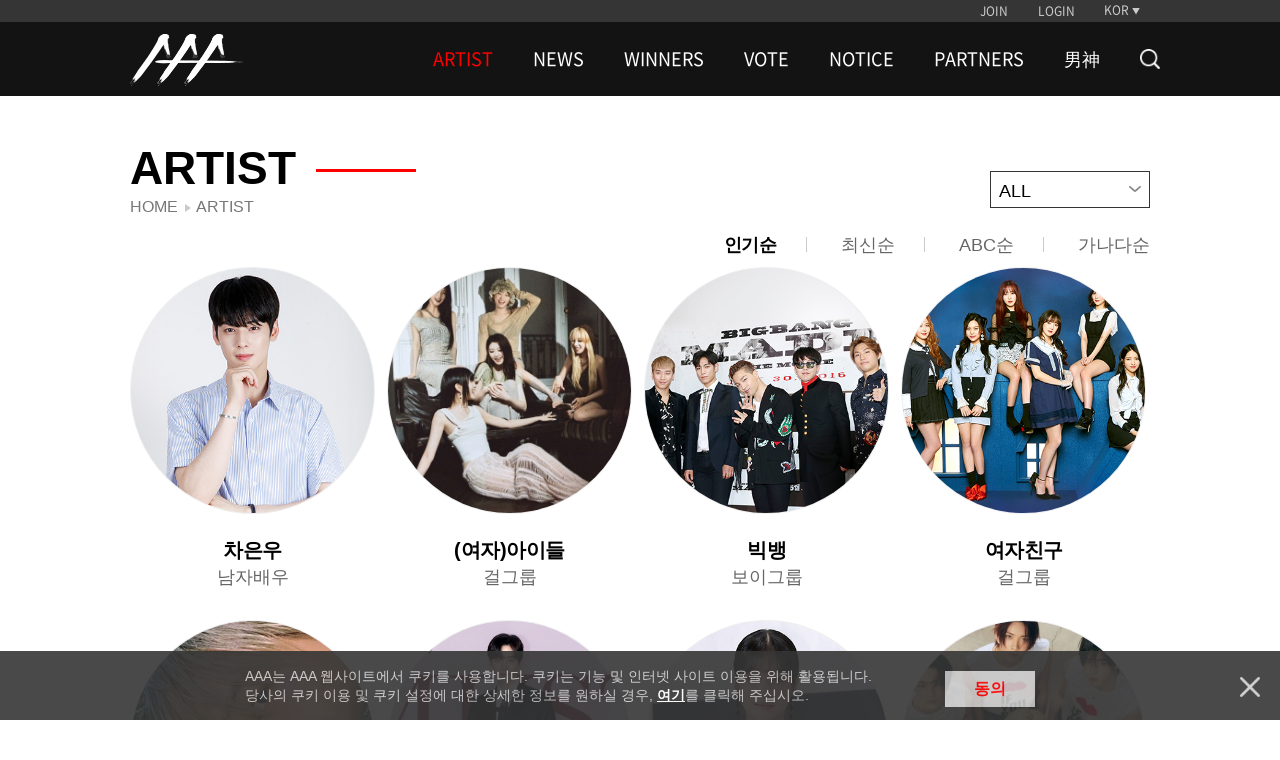

--- FILE ---
content_type: text/html; charset=UTF-8
request_url: https://asiaartistawards.com/artist?&page=3
body_size: 6464
content:
<!DOCTYPE html>
<html lang="ko">
<head>
        <meta charset="UTF-8">
        <meta http-equiv="X-UA-Compatible" content="IE=edge, chrome=1">
        <meta name="robots" content="all"/>
        <meta name="viewport" content="width=device-width, initial-scale=1.0, maximum-scale=1.0, minimum-scale=1.0, user-scalable=no">
        <meta name="Author" content="">
        <meta name="keywords" content="AAA, starnews, K-pop, kpop, K-drama, kdrama, awards, winners, vote, STARPOLL">
        <meta name="Description" content="대한민국 시상식 최초의 K-POP, 배우 통합 시상식">
        <meta property="fb:app_id" content="650826095297492">
        <meta name="naver-site-verification" content="ea42db867ead57d277979a499b190ebcb39ca3e9" />

            <meta property="og:type" content="website">
    <meta property="og:title" content="Asia Artist Awards">
    <meta property="og:url" content="https://www.asiaartistawards.com">
    <meta property="og:description" content="대한민국 시상식 최초의 K-POP, 배우 통합 시상식">
    <meta property="og:image" content="https://cf.asiaartistawards.com/asiaartistawards/img/img_og_aaa.gif">
    <meta name="twitter:card" content="summary_large_image">
    <meta name="twitter:title" content="Asia Artist Awards">
    <meta name="twitter:url" content="https://www.asiaartistawards.com">
    <meta name="twitter:description" content="대한민국 시상식 최초의 K-POP, 배우 통합 시상식">
    <meta name="twitter:image" content="https://cf.asiaartistawards.com/asiaartistawards/img/img_og_aaa.gif">
        <meta name="HandheldFriendly" content="True">
        <meta name="MobileOptimized" content="320">
        <meta http-equiv="cleartype" content="on">
        <meta name="csrf-token" content="eY26LxFFjFRjwF0QrzyFfX5DwevAKWhHujRg6ZGq" />

        <!-- iPad and iPad mini (with @2× display) iOS ≥ 8 -->
        <link rel="apple-touch-icon" sizes="180x180" href="https://cf.asiaartistawards.com/asiaartistawards/iconified/apple-touch-icon-180x180.png">
        <!-- iPad 3+ (with @2× display) iOS ≥ 7 -->
        <link rel="apple-touch-icon" sizes="152x152" href="https://cf.asiaartistawards.com/asiaartistawards/iconified/apple-touch-icon-152x152.png">
        <!-- iPad (with @2× display) iOS ≤ 6 -->
        <link rel="apple-touch-icon" sizes="144x144" href="https://cf.asiaartistawards.com/asiaartistawards/iconified/apple-touch-icon-144x144.png">
        <!-- iPhone (with @2× and @3  display) iOS ≥ 7 -->
        <link rel="apple-touch-icon" sizes="120x120" href="https://cf.asiaartistawards.com/asiaartistawards/iconified/apple-touch-icon-120x120.png">
        <!-- iPhone (with @2× display) iOS ≤ 6 -->
        <link rel="apple-touch-icon" sizes="114x114" href="https://cf.asiaartistawards.com/asiaartistawards/iconified/apple-touch-icon-114x114.png">
        <!-- iPad mini and the first- and second-generation iPad (@1× display) on iOS ≥ 7 -->
        <link rel="apple-touch-icon" sizes="76x76" href="https://cf.asiaartistawards.com/asiaartistawards/iconified/apple-touch-icon-76x76.png">
        <!-- iPad mini and the first- and second-generation iPad (@1× display) on iOS ≤ 6 -->
        <link rel="apple-touch-icon" sizes="72x72" href="https://cf.asiaartistawards.com/asiaartistawards/iconified/apple-touch-icon-72x72.png">
        <!-- Android Stock Browser and non-Retina iPhone and iPod Touch -->
        <link rel="apple-touch-icon" href="https://cf.asiaartistawards.com/asiaartistawards/iconified/apple-touch-icon-57x57.png">
        <!-- Fallback for everything else -->
        <!-- <link rel="shortcut icon" href="/iconified/apple-touch-icon.png">  -->
        <link rel="shortcut icon" href="https://cf.asiaartistawards.com/asiaartistawards/favicon.ico">

        <!--
         Chrome 31+ has home screen icon 192×192 (the recommended size for multiple resolutions).
         If it’s not defined on that size it will take 128×128.
        -->
        <!--link rel="icon" sizes="192x192" href="/iconified/touch-icon-192x192.png">
        <link rel="icon" sizes="128x128" href="img/touch/touch-icon-128x128.png"-->

        <!-- Tile icon for Win8 (144x144 + tile color) -->
        <meta name="msapplication-TileImage" content="https://cf.asiaartistawards.com/asiaartistawards/iconified/apple-touch-icon-144x144.png">
        <meta name="msapplication-TileColor" content="#222222">

        <title>Asia Artist Awards</title>

        <script language='javascript'>
            var staticUrl = 'https://cf.asiaartistawards.com';
            var imgUrl = staticUrl+'/asiaartistawards/img/banners/2024/';
            var wwwUrl = 'https://www.asiaartistawards.com';
        </script>

        <script src="https://cf.asiaartistawards.com/asiaartistawards/js/jquery-1.12.4.min.js"></script>
        <script src="https://cf.asiaartistawards.com/asiaartistawards/js/jquery-ui-1.12.1.min.js"></script>
        <script src="https://cf.asiaartistawards.com/asiaartistawards/js/common.js?ver=20251016001"></script>

        <!--2021.01.05 동현-->
        <script src="https://cf.asiaartistawards.com/asiaartistawards/js/aaa_banners.js?ver=20251016001"></script>

        <script src="https://cf.asiaartistawards.com/asiaartistawards/js/cookie.js"></script>
        <script src="https://cf.asiaartistawards.com/asiaartistawards/js/jquery.lazy.min.js"></script>
        <script type="text/javascript">
            $(document).ready(function () {
                $("img.lazyimg").Lazy({
                    scrollDirection: 'vertical',
                    visibleOnly: true,
                    effect: 'fadeIn',
                    threshold: 100
                });
            });
        </script>

        <!--[if lt IE 9]>
        <script src="https://cf.asiaartistawards.com/asiaartistawards/js/html5shiv.js"></script>
        <script src="https://cf.asiaartistawards.com/asiaartistawards/js/respond.min.js"></script>
        <script src="https://cf.asiaartistawards.com/asiaartistawards/js/IE9.js"></script>
        <script src="https://cf.asiaartistawards.com/asiaartistawards/js/PIE.js"></script>
        <![endif]-->
        <link rel="stylesheet" type="text/css" href="https://cf.asiaartistawards.com/asiaartistawards/css/default.css?ver=20251016001"/>
        <link rel="stylesheet" type="text/css" href="https://cf.asiaartistawards.com/asiaartistawards/css/aaa_style.css?ver=20251016001"/>
        <link rel="stylesheet" type="text/css" href="https://cf.asiaartistawards.com/asiaartistawards/css/swiper.min.css?ver=20251016001" />

        <!-- 2022.06.02 comment js 추가 -->
        <script src="https://asiaartistawards.com/js/comment.js"></script>

        <style>
            .display-block { display: block !important; }
        </style>

        <!-- Google tag (gtag.js) -->
        <script async src="https://www.googletagmanager.com/gtag/js?id=G-PB78FTR8MQ"></script>
        <script>
            window.dataLayer = window.dataLayer || [];
            function gtag(){dataLayer.push(arguments);}
            gtag('js', new Date());

            gtag('config', 'UA-22186599-83');
            gtag('config', 'G-PB78FTR8MQ');
        </script>

            <script>
        $(document).ready(function () {
            fncMainNav();

            fncImgHover();
            fncMoveTop();
            fncVotePop();
            fncCookie();

            fncImgBanner(imgUrl);
            
            cookieBanner();
        });
    </script>

        <script type="text/javascript">
            var fn_toggle = function () {
                if ( $('#search_bar').css('display') == "none" ) {
                    $('#search_bar').show();
                    $(".nav-wrapper").first().hide();
                } else {
                    $('#search_bar').hide();
                    $(".nav-wrapper").first().show();
                }
            };

            var fn_search = function () {
                var keyword = document.getElementById('keyword').value;

                keyword = keyword.replace(/^\s*|\s*$/, '', keyword);

                if (keyword == '') {
                    alert('검색어를 입력해주세요');
                    return false;
                }
                location.href = '/search?keyword=' + encodeURIComponent(keyword);
            };
            var fn_search_mobile = function () {
                var keyword = document.getElementById('keywordMobile').value;
                location.href = '/search?keyword=' + encodeURIComponent(keyword);
            }

            var fn_enterkey = function () {
                if (window.event.keyCode == 13) {
                    fn_search();
                }
            };
            var fn_enterkey_mobile = function () {
                if (window.event.keyCode == 13) {
                    fn_search_mobile();
                }
            };
            var fn_open_mobile = function () {
                if ($(".mobile-search-form").first().css("display") == "none") {
                    $(".mobile-search-form").first().show();
                    $(".nav-count").first().hide();

                }
            }
            var fn_close_mobile = function () {
                if ($(".mobile-search-form").first().css("display") == "block") {
                    $(".mobile-search-form").first().hide();
                    $(".nav-count").first().show();

                }
            }
        </script>
        <link rel="stylesheet" type="text/css" href="https://cf.asiaartistawards.com/asiaartistawards/css/custom_sub.css?ver=20251016001"/>
        <link rel="stylesheet" type="text/css" href="https://cf.asiaartistawards.com/asiaartistawards/css/custom.css?ver=20251016001"/>
        <script type="text/javascript" src="https://cf.asiaartistawards.com/asiaartistawards/js/custom.js?ver=20251016001"></script>
    </head>
<body class="hold-transition sidebar-mini layout-fixed">

<div id="wrap">
    <!-- Header -->
<!-- header -->
    <header id="header" class="sub-header">
        <h1><a href="/"><img src="https://cf.asiaartistawards.com/asiaartistawards/img/img_logo.png" alt="AAA logo"/></a></h1>
        <div class="header-wrapper">
            <!-- util -->
            <div class="util-wrapper">
                <div class="util-inner">
                    <nav class="nav-util">
                                                                        <div class="nav-login">
                            <a href="/oauth/oauth_login?select=join&returnUrl=artist">JOIN</a>
                            <a href="/oauth/oauth_login?select=login&returnUrl=artist">LOGIN</a>
                        </div>
                        
                        <div class="nav-lang">
                            <a class="btn-lang">KOR</a>

                            <ul class="select-lang">
                                                                                                            <li data-value="KOR"><a href="/language/KOR">KOR</a></li>
                                                                                                                                                <li data-value="ENG"><a href="/language/ENG">ENG</a></li>
                                                                                                                                                <li data-value="CHN"><a href="/language/CHN">CHN</a></li>
                                                                                                    
                                <!--#YSZIP 베트남 언어 설정-->
                            <!--<li class="on" data-value="VNM"><a href="/lang_cookie.php?lang=vnm&move=">VNM</a></li>-->
                            </ul>


                        </div>
                    </nav>
                </div>
            </div>

            <!-- //util -->
            <!-- nav -->
            <div class="nav-wrapper sub">
                <nav class="nav-primary">
                    <h2>
                        <a href="/"><img src="https://cf.asiaartistawards.com/asiaartistawards/img/img_logo.png" alt="AAA logo"/></a>
                    </h2>
                    <ul class="gnb">
                                                                            <li class="on">
                                <a href="/artist">ARTIST</a>
                                                            </li>
                                                    <li class="">
                                <a href="/news">NEWS</a>
                                                            </li>
                                                    <li class="">
                                <a href="/winner/2024">WINNERS</a>
                                                                    <ul class="lnb nav-second2">
                                                                                    <li class="">
                                                <a href="/winner/2024">2024</a>
                                            </li>
                                                                                    <li class="">
                                                <a href="/winner/2023">2023</a>
                                            </li>
                                                                                    <li class="">
                                                <a href="/winner/2022">2022</a>
                                            </li>
                                                                                    <li class="">
                                                <a href="/winner/2021">2021</a>
                                            </li>
                                                                                    <li class="">
                                                <a href="/winner/2020">2020</a>
                                            </li>
                                                                                    <li class="">
                                                <a href="/winner/2019">2019</a>
                                            </li>
                                                                                    <li class="">
                                                <a href="/winner/2018">2018</a>
                                            </li>
                                                                                    <li class="">
                                                <a href="/winner/2017">2017</a>
                                            </li>
                                                                                    <li class="">
                                                <a href="/winner/2016">2016</a>
                                            </li>
                                                                            </ul>
                                                            </li>
                                                    <li class="">
                                <a href="/votes/2025">VOTE</a>
                                                            </li>
                                                    <li class="">
                                <a href="/notice">NOTICE</a>
                                                            </li>
                                                    <li class="">
                                <a href="/info">PARTNERS</a>
                                                            </li>
                                                    <li class="">
                                <a href="/namshin">男神</a>
                                                            </li>
                                                <li>
                        <a href="/artist" class="nav-search" onclick="fn_toggle(); return false;">
                            <img src="https://cf.asiaartistawards.com/asiaartistawards/img/icon-search-white.png" alt="search">
                        </a>
                        </li>
                    </ul>
                </nav>
            </div>
            <!-- //nav -->
            <script>
                document.addEventListener("DOMContentLoaded", function () {
                    var ribbon_btn = document.getElementById('ribbon_close');
                    if (ribbon_btn != null && ribbon_btn != 'undefined' && ribbon_btn != '') {
                        document.getElementById('ribbon_close').addEventListener('click', function () {
                            document.getElementsByClassName('ribbon-banner')[0].style.display = "none";
                        });
                    }
                });

                function fnc_prepare() {
                    // 투표 준비중 팝업
                    $("#pop-wrap, .pop-info").hide();
                    $(".prepare a").bind("click", function () {
                        $('<div id="blind"></div>').css("opacity", "0.7").appendTo("body").height($(window).height());
                        $("#pop-wrap").fadeIn(300);
                        $("#pop-wrap").css("z-index", "999");
                        $("body").css("overflow", "hidden");
                    });
                    fnc_close();
                }

                function fnc_close() {
                    //팝업 닫기
                    $(".btn-close").bind("click", function () {
                        $("#blind").remove();
                        $(this).parent("#pop-wrap, .pop-info").hide();
                        $("body").css("overflow", "auto");
                        $("#pop-wrap, .pop-info").each(function () {
                            if ($(this).css("display") == "none") {
                                $(this).css("z-index", "0");
                            }
                            if ($(this).hasClass("visual")) {
                                $(this).removeClass("visual");
                            }
                        });
                    });
                }
            </script>
            <!--search-->
            <div class="nav-wrapper sub search-bar" id="search_bar" style="display: none;">
                <div class="nav-primary">
                    <h2>
                        <a href="/"><img src="https://cf.asiaartistawards.com/asiaartistawards/img/img_logo.png" alt="AAA logo"/></a>
                    </h2>
                    <div class="search-wrap">
                        <div class="search-form">
                            <input type="text" onkeyup="fn_enterkey(); return false;" name="keyword" id="keyword" class="search-input" placeholder="검색어를 입력해주세요">
                            <button type="button" id="" class="search-action">
                                <img src="https://cf.asiaartistawards.com/asiaartistawards/img/icon-search-red.png" alt="search" onclick="fn_search(); return false;">
                            </button>
                        </div>
                        <button type="button" id="search_btn" class="search-cancle" onclick="fn_toggle()">
                            <img src="https://cf.asiaartistawards.com/asiaartistawards/img/icon-close-red.png" alt="search cancle">
                        </button>
                    </div>
                </div>
            </div>
            <!-- //search-->
        </div>
        <!--mobile search bar -->
        <div class="mobile-search-bar">
            <button type="button" id="" class="search-action" onclick="fn_open_mobile()">
                <img src="https://cf.asiaartistawards.com/asiaartistawards/img/icon-search-white.png" alt="search">
            </button>
            <div class="mobile-search-form">
                <input type="text" onkeyup="fn_enterkey_mobile(); return false;" name="keyword" id="keywordMobile" class="search-input" placeholder="검색어를 입력해주세요">
                <button type="button" id="" class="search-action">
                    <img src="https://cf.asiaartistawards.com/asiaartistawards/img/icon-search-red.png" alt="search" onclick="fn_search_mobile(); return false;">
                </button>
                <button type="button" id="" class="search-cancle" onclick="fn_close_mobile()">
                    <img src="https://cf.asiaartistawards.com/asiaartistawards/img/icon-close-red.png" alt="search cancle">
                </button>
            </div>
        </div>
    </header>
    <!-- //header -->
<!-- /.header -->

    <!-- Content Wrapper. Contains page content -->
    <!-- container -->
    <section id="container" class="sub-container">

        <h1 class="hidden">ASIA ARTIST AWARDS Artist</h1>
        <!-- content -->
        <article class="content con-type4 con-artist">
            <div class="tit-box">
                <h2 class="tit-type2">ARTIST</h2>
                <ul class="breadcrumb">
                    <li><a href="/index">Home</a></li>
                    <li>Artist</li>
                </ul>
                <div class="filter-category-wrap jq_select_wrap">
                    <div class="filter-category">all</div>
                    <ul class="filter-category-list">
                        <li><a onclick="fn_link('all',''); return false;" data-target="all">all</a></li>
                        <li><a onclick="fn_link('singer',''); return false;" data-target="singer">singer</a></li>
                        <li><a onclick="fn_link('actor',''); return false;" data-target="actor">actor</a></li>
                        <li><a onclick="fn_link('actress',''); return false;" data-target="actress">actress</a></li>
                    </ul>
                </div>
                <ul class="filter-sort">
                    <li id="popularity"><a onclick="fn_link('','popularity');">인기순</a></li>
                    <li id="recent"><a onclick="fn_link('','recent');">최신순</a></li>
                    <li id="eng"><a onclick="fn_link('','eng');">ABC순</a></li>
                    <li id="kor"><a onclick="fn_link('','kor');">가나다순</a></li>
                </ul>
            </div>

            <!-- aritst list -->
            <ul class="list-artist">
                                    
                    <li>
                        <div class="img"><img src="https://cf.asiaartistawards.com/artist/380_chaeunu.jpg" alt=""></div>
                        <div class="con">
                            <h3 class="artist-name">차은우</h3>
                            <p class="artist-job">남자배우</p>
                            <p class="artist-follow" style="display: none">2325</p>
                        </div>
                        <a class="btn-link" href="https://asiaartistawards.com/artist/detail/272" target="">Learn more</a>
                    </li>
                                    
                    <li>
                        <div class="img"><img src="https://cf.asiaartistawards.com/artist/artist_singer00065_1754351246.jpg?ver=20250805084726" alt=""></div>
                        <div class="con">
                            <h3 class="artist-name">(여자)아이들</h3>
                            <p class="artist-job">걸그룹</p>
                            <p class="artist-follow" style="display: none">2288</p>
                        </div>
                        <a class="btn-link" href="https://asiaartistawards.com/artist/detail/65" target="">Learn more</a>
                    </li>
                                    
                    <li>
                        <div class="img"><img src="https://cf.asiaartistawards.com/artist/046_bigbang.jpg" alt=""></div>
                        <div class="con">
                            <h3 class="artist-name">빅뱅</h3>
                            <p class="artist-job">보이그룹</p>
                            <p class="artist-follow" style="display: none">2284</p>
                        </div>
                        <a class="btn-link" href="https://asiaartistawards.com/artist/detail/37" target="">Learn more</a>
                    </li>
                                    
                    <li>
                        <div class="img"><img src="https://cf.asiaartistawards.com/artist/106_gfriend.jpg" alt=""></div>
                        <div class="con">
                            <h3 class="artist-name">여자친구</h3>
                            <p class="artist-job">걸그룹</p>
                            <p class="artist-follow" style="display: none">2240</p>
                        </div>
                        <a class="btn-link" href="https://asiaartistawards.com/artist/detail/93" target="">Learn more</a>
                    </li>
                                    
                    <li>
                        <div class="img"><img src="https://cf.asiaartistawards.com/artist/artist_singer00229_1756083138.jpg?ver=20250825095218" alt=""></div>
                        <div class="con">
                            <h3 class="artist-name">카이</h3>
                            <p class="artist-job">남자솔로</p>
                            <p class="artist-follow" style="display: none">2208</p>
                        </div>
                        <a class="btn-link" href="https://asiaartistawards.com/artist/detail/593" target="">Learn more</a>
                    </li>
                                    
                    <li>
                        <div class="img"><img src="https://cf.asiaartistawards.com/artist/artist_actor00067_1695704393.jpg?ver=20230926135953" alt=""></div>
                        <div class="con">
                            <h3 class="artist-name">이준호</h3>
                            <p class="artist-job">남자배우</p>
                            <p class="artist-follow" style="display: none">2205</p>
                        </div>
                        <a class="btn-link" href="https://asiaartistawards.com/artist/detail/249" target="">Learn more</a>
                    </li>
                                    
                    <li>
                        <div class="img"><img src="https://cf.asiaartistawards.com/artist/312_seoyeji.jpg" alt=""></div>
                        <div class="con">
                            <h3 class="artist-name">서예지</h3>
                            <p class="artist-job">여자배우</p>
                            <p class="artist-follow" style="display: none">2172</p>
                        </div>
                        <a class="btn-link" href="https://asiaartistawards.com/artist/detail/321" target="">Learn more</a>
                    </li>
                                    
                    <li>
                        <div class="img"><img src="https://cf.asiaartistawards.com/artist/artist_boygroup00019_1722303375.jpg?ver=20240730103615" alt=""></div>
                        <div class="con">
                            <h3 class="artist-name">엔하이픈</h3>
                            <p class="artist-job">보이그룹</p>
                            <p class="artist-follow" style="display: none">2124</p>
                        </div>
                        <a class="btn-link" href="https://asiaartistawards.com/artist/detail/597" target="">Learn more</a>
                    </li>
                                    
                    <li>
                        <div class="img"><img src="https://cf.asiaartistawards.com/artist/artist_girlgroup00016_1736227620.jpg?ver=20250107142700" alt=""></div>
                        <div class="con">
                            <h3 class="artist-name">뉴진스</h3>
                            <p class="artist-job">걸그룹</p>
                            <p class="artist-follow" style="display: none">2079</p>
                        </div>
                        <a class="btn-link" href="https://asiaartistawards.com/artist/detail/617" target="">Learn more</a>
                    </li>
                                    
                    <li>
                        <div class="img"><img src="https://cf.asiaartistawards.com/artist/artist_solo00043_1689126632.jpg?ver=20230712105032" alt=""></div>
                        <div class="con">
                            <h3 class="artist-name">로제</h3>
                            <p class="artist-job">여자솔로</p>
                            <p class="artist-follow" style="display: none">2035</p>
                        </div>
                        <a class="btn-link" href="https://asiaartistawards.com/artist/detail/664" target="">Learn more</a>
                    </li>
                                    
                    <li>
                        <div class="img"><img src="https://cf.asiaartistawards.com/artist/400_sonyejin.jpg" alt=""></div>
                        <div class="con">
                            <h3 class="artist-name">손예진</h3>
                            <p class="artist-job">여자배우</p>
                            <p class="artist-follow" style="display: none">2031</p>
                        </div>
                        <a class="btn-link" href="https://asiaartistawards.com/artist/detail/326" target="">Learn more</a>
                    </li>
                                    
                    <li>
                        <div class="img"><img src="https://cf.asiaartistawards.com/artist/artist_girlgroup00014.jpg?ver=20220117113720" alt=""></div>
                        <div class="con">
                            <h3 class="artist-name">아이브</h3>
                            <p class="artist-job">걸그룹</p>
                            <p class="artist-follow" style="display: none">1959</p>
                        </div>
                        <a class="btn-link" href="https://asiaartistawards.com/artist/detail/613" target="">Learn more</a>
                    </li>
                                    
                    <li>
                        <div class="img"><img src="https://cf.asiaartistawards.com/artist/artist_girlgroup00031_1712908938.jpg?ver=20240412170218" alt=""></div>
                        <div class="con">
                            <h3 class="artist-name">유니스</h3>
                            <p class="artist-job">걸그룹</p>
                            <p class="artist-follow" style="display: none">1928</p>
                        </div>
                        <a class="btn-link" href="https://asiaartistawards.com/artist/detail/782" target="">Learn more</a>
                    </li>
                                    
                    <li>
                        <div class="img"><img src="https://cf.asiaartistawards.com/artist/artist_boygroup00040_1692228440.jpg?ver=20230817082720" alt=""></div>
                        <div class="con">
                            <h3 class="artist-name">소디엑</h3>
                            <p class="artist-job">보이그룹</p>
                            <p class="artist-follow" style="display: none">1869</p>
                        </div>
                        <a class="btn-link" href="https://asiaartistawards.com/artist/detail/675" target="">Learn more</a>
                    </li>
                                    
                    <li>
                        <div class="img"><img src="https://cf.asiaartistawards.com/artist/353_imyoona.jpg" alt=""></div>
                        <div class="con">
                            <h3 class="artist-name">윤아</h3>
                            <p class="artist-job">여자배우</p>
                            <p class="artist-follow" style="display: none">1847</p>
                        </div>
                        <a class="btn-link" href="https://asiaartistawards.com/artist/detail/379" target="">Learn more</a>
                    </li>
                                    
                    <li>
                        <div class="img"><img src="https://cf.asiaartistawards.com/artist/artist_actor00027.jpg?ver=20200922161806" alt=""></div>
                        <div class="con">
                            <h3 class="artist-name">백현</h3>
                            <p class="artist-job">남자솔로</p>
                            <p class="artist-follow" style="display: none">1846</p>
                        </div>
                        <a class="btn-link" href="https://asiaartistawards.com/artist/detail/209" target="">Learn more</a>
                    </li>
                                    
                    <li>
                        <div class="img"><img src="https://cf.asiaartistawards.com/artist/207_ongseongwu.jpg" alt=""></div>
                        <div class="con">
                            <h3 class="artist-name">옹성우</h3>
                            <p class="artist-job">남자솔로</p>
                            <p class="artist-follow" style="display: none">1785</p>
                        </div>
                        <a class="btn-link" href="https://asiaartistawards.com/artist/detail/173" target="">Learn more</a>
                    </li>
                                    
                    <li>
                        <div class="img"><img src="https://cf.asiaartistawards.com/artist/artist_actress00149_1725493166.jpg?ver=20240905083926" alt=""></div>
                        <div class="con">
                            <h3 class="artist-name">김세정</h3>
                            <p class="artist-job">여자배우</p>
                            <p class="artist-follow" style="display: none">1696</p>
                        </div>
                        <a class="btn-link" href="https://asiaartistawards.com/artist/detail/631" target="">Learn more</a>
                    </li>
                                    
                    <li>
                        <div class="img"><img src="https://cf.asiaartistawards.com/artist/216_hasungwoon.jpg" alt=""></div>
                        <div class="con">
                            <h3 class="artist-name">하성운</h3>
                            <p class="artist-job">남자솔로</p>
                            <p class="artist-follow" style="display: none">1632</p>
                        </div>
                        <a class="btn-link" href="https://asiaartistawards.com/artist/detail/182" target="">Learn more</a>
                    </li>
                                    
                    <li>
                        <div class="img"><img src="https://cf.asiaartistawards.com/artist/artist_actor00018_1704156706.jpg?ver=20240102095146" alt=""></div>
                        <div class="con">
                            <h3 class="artist-name">도경수</h3>
                            <p class="artist-job">남자배우</p>
                            <p class="artist-follow" style="display: none">1631</p>
                        </div>
                        <a class="btn-link" href="https://asiaartistawards.com/artist/detail/200" target="">Learn more</a>
                    </li>
                            </ul>
            <!-- //artist list -->

        </article>
        <!-- //content -->

        <!-- paging -->
        <div class="paging">
            <a href="http://asiaartistawards.com/artist?&amp;page=1" class="img first">first</a>
        <a href="http://asiaartistawards.com/artist?&amp;page=2" class="img pre">pre</a>
    
    
                                <a href="http://asiaartistawards.com/artist?&amp;page=1">1</a>
                                        <a href="http://asiaartistawards.com/artist?&amp;page=2">2</a>
                                        <strong>3</strong>
                                        <a href="http://asiaartistawards.com/artist?&amp;page=4">4</a>
                                        <a href="http://asiaartistawards.com/artist?&amp;page=5">5</a>
            
    
                    <a href="http://asiaartistawards.com/artist?&amp;page=6" class="img next">next</a>
        <a href="http://asiaartistawards.com/artist?&amp;page=38" class="img last">last</a>
    
        </div>
        <!-- //paging -->
    </section>

    <!-- //container -->
    <script type="text/javascript">
        document.addEventListener('DOMContentLoaded', function () {
            var sort = 'popularity';
            if (sort) {
                $('ul.filter-sort li').removeClass('active');
                if (sort == 'kor') {
                    $('#kor').addClass('active');
                } else if (sort == 'eng') {
                    $('#eng').addClass('active');
                } else if (sort == 'recent') {
                    $('#recent').addClass('active');
                }else if (sort == 'popularity') {
                    $('#popularity').addClass('active');
                }
            } else {
                $('#popularity').addClass('active');
            }
        });

        var fn_link = function(type_data,sort_data){
            if(type_data == '') {
                type_data = "all";
            }
            if(sort_data == '') {
                sort_data = "popularity";
            }
            window.location.href="/artist/"+type_data+"/"+sort_data;
        };
    </script>
<!-- /.content-wrapper -->

    <!-- Footer -->
    <!-- footer -->
<footer id="footer">
    <nav class="nav-footer">
        <div class="nav-sosial">
            <a class="btn-facebook" target="_blank" href="https://www.facebook.com/starnewskorea"><span class="hidden">Facebook</span></a>
            <a class="btn-youtube" target="_blank" href="https://www.youtube.com/user/starnewskorea"><span class="hidden">Youtube</span></a>
        </div>
        <ul class="nav-policy">
            <li><a href="/info/terms">TERMS</a></li>
            <li><a href="/info/policy">PRIVACY POLICY</a></li>
        </ul>
    </nav>
    <p class="copylight">Copyright &copy; STARNEWS All right reserved.</p>
</footer>
<!-- //footer -->
<!-- top button -->
<!-- 20180823 추가 -->
<script type="text/javascript">
    function float_fncPrepare(){
        // 투표 준비중 팝업
        $("#pop-wrap, .pop-info").hide();
        $('<div id="blind"></div>').css("opacity","0.7").appendTo("body").height($(window).height());
        $("#pop-wrap").fadeIn(300);
        $("#pop-wrap").css("z-index", "999");
        $("body").css("overflow","hidden");
        fncClose();
    }

    </script>






<div class="btn-top" style="bottom: 1rem; right: 1rem;">
    <a class="top" href="#none">Go to Top</a>
</div>
<!-- //top button -->



<!-- pop-up -->
<div id="pop-wrap" class="pop-vote">
    <div class="pop-content">
        <strong>2019 Asia Artist Awards</strong>
        <p><em class="c1">투표 준비중입니다.</p>
    </div>
    <a class="btn-close" href="#none">닫기</a>
</div>
<!-- //pop-up -->

<!-- cookie  -->
<div class="pop-cookie">
        <div class="pop-content">
        <p>AAA는 AAA 웹사이트에서 쿠키를 사용합니다. 쿠키는 기능 및 인터넷 사이트 이용을 위해 활용됩니다.<br>
            당사의 쿠키 이용 및 쿠키 설정에 대한 상세한 정보를 원하실 경우, <a href="/info/policy#cookieinfo">여기</a>를 클릭해 주십시오.</p>
        <a class="btn-agree" href="javascript:setCookie('agree', 'click', 90);">동의</a>
    </div>
    <a class="btn-close cookie" href="javascript:hideCookie();">닫기</a>
    </div>
<!-- //cookie -->

<script>
    var agree = GetCookie('agree');
    if(agree == 'click' || agree == 'nonclick')
    {
        $(".pop-cookie").hide();
    }

    function hideCookie()
    {
        setInsCookie('agree', 'nonclick');
        $(".pop-cookie").hide();
    }
</script>
</div>
</div>

</body>
</html>


--- FILE ---
content_type: application/javascript
request_url: https://cf.asiaartistawards.com/asiaartistawards/js/aaa_banners.js?ver=20251016001
body_size: 419
content:
/*
    최종 수정 : 2025.01.07
    [MTAAA-893][개발팀][AAA] 2024년 행사 이미지 롤링 적용 - FE
*/
function fncImgBanner(imgUrl) {
  var swiper1 = $(".slide-type1");
  var pcImg1 = "pc_2024_img001.jpg";
  var pcImg2 = "pc_2024_img002.jpg";
  var pcImg3 = "pc_2024_img003.jpg";
  var pcImg4 = "pc_2024_img004.jpg";
  var pcImg5 = "pc_2024_img005.jpg";
  var pcImg6 = "pc_2024_img006.jpg";
  var pcImg7 = "pc_2024_img007.jpg";
  var pcImg8 = "pc_2024_img008.jpg";
  var pcImg9 = "pc_2024_img009.jpg";
  var pcImg10 = "pc_2024_img010.jpg";

  var moImg1 = "mo_2024_img001.jpg";
  var moImg2 = "mo_2024_img002.jpg";
  var moImg3 = "mo_2024_img003.jpg";
  var moImg4 = "mo_2024_img004.jpg";
  var moImg5 = "mo_2024_img005.jpg";
  var moImg6 = "mo_2024_img006.jpg";
  var moImg7 = "mo_2024_img007.jpg";
  var moImg8 = "mo_2024_img008.jpg";
  var moImg9 = "mo_2024_img009.jpg";
  var moImg10 = "mo_2024_img010.jpg";

  if ($(window).width() < 801) {
    $(".slide-type1 .img1").css({
      "background-image": "url(" + imgUrl + moImg1 + ")",
    });
    $(".slide-type1 .img2").css({
      "background-image": "url(" + imgUrl + moImg2 + ")",
    });
    $(".slide-type1 .img3").css({
      "background-image": "url(" + imgUrl + moImg3 + ")",
    });
    $(".slide-type1 .img4").css({
      "background-image": "url(" + imgUrl + moImg4 + ")",
    });
    $(".slide-type1 .img5").css({
      "background-image": "url(" + imgUrl + moImg5 + ")",
    });
    $(".slide-type1 .img6").css({
      "background-image": "url(" + imgUrl + moImg6 + ")",
    });
    $(".slide-type1 .img7").css({
      "background-image": "url(" + imgUrl + moImg7 + ")",
    });
    $(".slide-type1 .img8").css({
      "background-image": "url(" + imgUrl + moImg8 + ")",
    });
    $(".slide-type1 .img9").css({
      "background-image": "url(" + imgUrl + moImg9 + ")",
    });
    $(".slide-type1 .img10").css({
      "background-image": "url(" + imgUrl + moImg10 + ")",
    });
  } else {
    $(".slide-type1 .img1").css({
      "background-image": "url(" + imgUrl + pcImg1 + ")",
    });
    $(".slide-type1 .img2").css({
      "background-image": "url(" + imgUrl + pcImg2 + ")",
    });
    $(".slide-type1 .img3").css({
      "background-image": "url(" + imgUrl + pcImg3 + ")",
    });
    $(".slide-type1 .img4").css({
      "background-image": "url(" + imgUrl + pcImg4 + ")",
    });
    $(".slide-type1 .img5").css({
      "background-image": "url(" + imgUrl + pcImg5 + ")",
    });
    $(".slide-type1 .img6").css({
      "background-image": "url(" + imgUrl + pcImg6 + ")",
    });
    $(".slide-type1 .img7").css({
      "background-image": "url(" + imgUrl + pcImg7 + ")",
    });
    $(".slide-type1 .img8").css({
      "background-image": "url(" + imgUrl + pcImg8 + ")",
    });
    $(".slide-type1 .img9").css({
      "background-image": "url(" + imgUrl + pcImg9 + ")",
    });
    $(".slide-type1 .img10").css({
      "background-image": "url(" + imgUrl + pcImg10 + ")",
    });
  }
}

$(window).resize(function () {
  fncImgBanner(imgUrl);
});
